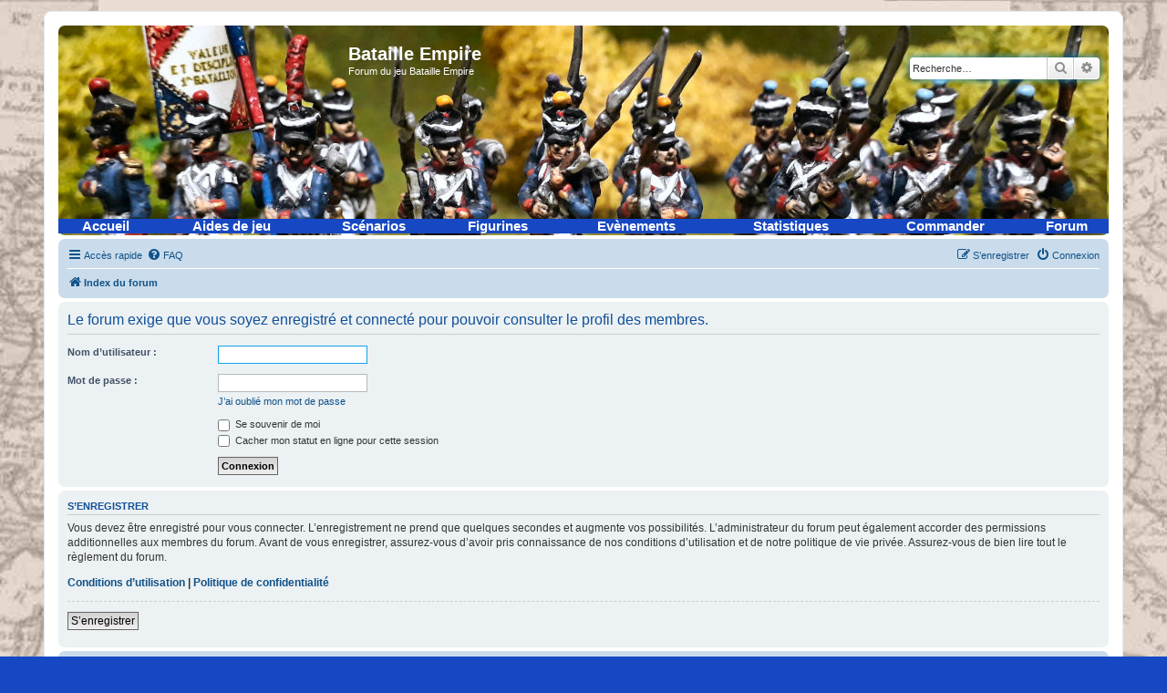

--- FILE ---
content_type: text/html; charset=UTF-8
request_url: http://bataille-empire.fr/forum/phpBB3/memberlist.php?mode=viewprofile&u=1142&sid=ef6ca8f729f1b942eea20db04b19c51c
body_size: 4106
content:
<!DOCTYPE html>
<html dir="ltr" lang="fr">
<head>
<meta charset="utf-8" />
<meta http-equiv="X-UA-Compatible" content="IE=edge">
<meta name="viewport" content="width=device-width, initial-scale=1" />

<title>Bataille Empire - Connexion</title>

	<link rel="alternate" type="application/atom+xml" title="Flux - Bataille Empire" href="/forum/phpBB3/app.php/feed?sid=fdf1ef2dd1ec6dee3f0ef9f07aa6fc83">			<link rel="alternate" type="application/atom+xml" title="Flux - Nouveaux sujets" href="/forum/phpBB3/app.php/feed/topics?sid=fdf1ef2dd1ec6dee3f0ef9f07aa6fc83">				

<!--
	phpBB style name: prosilver
	Based on style:   prosilver (this is the default phpBB3 style)
	Original author:  Tom Beddard ( http://www.subBlue.com/ )
	Modified by:
-->

<link href="./assets/css/font-awesome.min.css?assets_version=16" rel="stylesheet">
<link href="./styles/bestyle/theme/stylesheet.css?assets_version=16" rel="stylesheet">
<link href="./styles/bestyle/theme/fr/stylesheet.css?assets_version=16" rel="stylesheet">




<!--[if lte IE 9]>
	<link href="./styles/bestyle/theme/tweaks.css?assets_version=16" rel="stylesheet">
<![endif]-->





</head>
<body id="phpbb" class="nojs notouch section-memberlist ltr ">


<div id="wrap" class="wrap">
	<a id="top" class="top-anchor" accesskey="t"></a>
	<div id="page-header">
		<div class="headerbar" role="banner">
					<div class="inner">

			<div id="site-description" class="site-description">
				<a id="logo" class="logo" href="./index.php?sid=fdf1ef2dd1ec6dee3f0ef9f07aa6fc83" title="Index du forum"><span class="site_logo"></span></a>
				<h1>Bataille Empire</h1>
				<p>Forum du jeu Bataille Empire</p>
				<p class="skiplink"><a href="#start_here">Vers le contenu</a></p>
			</div>

									<div id="search-box" class="search-box search-header" role="search">
			

				<form action="./search.php?sid=fdf1ef2dd1ec6dee3f0ef9f07aa6fc83" method="get" id="search">
				<fieldset>
					<input name="keywords" id="keywords" type="search" maxlength="128" title="Recherche par mots-clés" class="inputbox search tiny" size="20" value="" placeholder="Recherche…" />
					<button class="button button-search" type="submit" title="Rechercher">
						<i class="icon fa-search fa-fw" aria-hidden="true"></i><span class="sr-only">Rechercher</span>
					</button>
					<a href="./search.php?sid=fdf1ef2dd1ec6dee3f0ef9f07aa6fc83" class="button button-search-end" title="Recherche avancée">
						<i class="icon fa-cog fa-fw" aria-hidden="true"></i><span class="sr-only">Recherche avancée</span>
					</a>
					<input type="hidden" name="sid" value="fdf1ef2dd1ec6dee3f0ef9f07aa6fc83" />

				</fieldset>
				</form>
				
			</div>
						
<!-- Modif HC : Ajout du Menu -->
<div id="menu" class="menuBEposition">
			<table width="1152" border="0" cellspacing="0" cellpadding="3" bgcolor="#1748C3">
				<tr height="14">
					<td>
						<div align="center"><a class="MenuBE" href="../../index.php" target="_self">Accueil</a></div>
					</td>
					<td>
						<div align="center"><a class="MenuBE" href="../../aides/aides.php" target="_self">Aides de jeu</a></div>
					</td>
					<td>
						<div align="center"><a class="MenuBE" href="../../scenarios/scenarios.php" target="_self">Sc&eacute;narios</a></div>
					</td>
					<td>
						<div align="center"><a class="MenuBE" href="../../figurines/figurines.php" target="_self">Figurines</a></div>
					</td>
					<td>
						<div align="center"><a class="MenuBE" href="../../events/events.php" target="_self">Ev&egrave;nements</a></div>
					</td>
					<td>
						<div align="center"><a class="MenuBE" href="../../stats/statistics.php" target="_self">Statistiques</a></div>
					</td>
					<td>
						<div align="center"><a class="MenuBE" href="../../commander/commander.php" target="_self">Commander</a></div>
					</td>
      				<td> 
        			    <div align="center"><a class="MenuBE" href="" target="_self">Forum</a></div>
          			<td>										
				</tr>
			</table>
</div>

			</div>
					</div>
				<div class="navbar" role="navigation">
	<div class="inner">

	<ul id="nav-main" class="nav-main linklist" role="menubar">

		<li id="quick-links" class="quick-links dropdown-container responsive-menu" data-skip-responsive="true">
			<a href="#" class="dropdown-trigger">
				<i class="icon fa-bars fa-fw" aria-hidden="true"></i><span>Accès rapide</span>
			</a>
			<div class="dropdown">
				<div class="pointer"><div class="pointer-inner"></div></div>
				<ul class="dropdown-contents" role="menu">
					
											<li class="separator"></li>
																									<li>
								<a href="./search.php?search_id=unanswered&amp;sid=fdf1ef2dd1ec6dee3f0ef9f07aa6fc83" role="menuitem">
									<i class="icon fa-file-o fa-fw icon-gray" aria-hidden="true"></i><span>Sujets sans réponse</span>
								</a>
							</li>
							<li>
								<a href="./search.php?search_id=active_topics&amp;sid=fdf1ef2dd1ec6dee3f0ef9f07aa6fc83" role="menuitem">
									<i class="icon fa-file-o fa-fw icon-blue" aria-hidden="true"></i><span>Sujets actifs</span>
								</a>
							</li>
							<li class="separator"></li>
							<li>
								<a href="./search.php?sid=fdf1ef2dd1ec6dee3f0ef9f07aa6fc83" role="menuitem">
									<i class="icon fa-search fa-fw" aria-hidden="true"></i><span>Rechercher</span>
								</a>
							</li>
					
										<li class="separator"></li>

									</ul>
			</div>
		</li>

				<li data-skip-responsive="true">
			<a href="/forum/phpBB3/app.php/help/faq?sid=fdf1ef2dd1ec6dee3f0ef9f07aa6fc83" rel="help" title="Foire aux questions (Questions posées fréquemment)" role="menuitem">
				<i class="icon fa-question-circle fa-fw" aria-hidden="true"></i><span>FAQ</span>
			</a>
		</li>
						
			<li class="rightside"  data-skip-responsive="true">
			<a href="./ucp.php?mode=login&amp;sid=fdf1ef2dd1ec6dee3f0ef9f07aa6fc83" title="Connexion" accesskey="x" role="menuitem">
				<i class="icon fa-power-off fa-fw" aria-hidden="true"></i><span>Connexion</span>
			</a>
		</li>
					<li class="rightside" data-skip-responsive="true">
				<a href="./ucp.php?mode=register&amp;sid=fdf1ef2dd1ec6dee3f0ef9f07aa6fc83" role="menuitem">
					<i class="icon fa-pencil-square-o  fa-fw" aria-hidden="true"></i><span>S’enregistrer</span>
				</a>
			</li>
						</ul>

	<ul id="nav-breadcrumbs" class="nav-breadcrumbs linklist navlinks" role="menubar">
						<li class="breadcrumbs" itemscope itemtype="http://schema.org/BreadcrumbList">
										<span class="crumb"  itemtype="http://schema.org/ListItem" itemprop="itemListElement" itemscope><a href="./index.php?sid=fdf1ef2dd1ec6dee3f0ef9f07aa6fc83" itemprop="url" accesskey="h" data-navbar-reference="index"><i class="icon fa-home fa-fw"></i><span itemprop="title">Index du forum</span></a></span>

								</li>
		
					<li class="rightside responsive-search">
				<a href="./search.php?sid=fdf1ef2dd1ec6dee3f0ef9f07aa6fc83" title="Voir les options de recherche avancée" role="menuitem">
					<i class="icon fa-search fa-fw" aria-hidden="true"></i><span class="sr-only">Rechercher</span>
				</a>
			</li>
			</ul>

	</div>
</div>
	</div>



	
	<a id="start_here" class="anchor"></a>
	<div id="page-body" class="page-body" role="main">
		
		
<form action="./ucp.php?mode=login&amp;sid=fdf1ef2dd1ec6dee3f0ef9f07aa6fc83" method="post" id="login" data-focus="username">
<div class="panel">
	<div class="inner">

	<div class="content">
		<h2 class="login-title">Le forum exige que vous soyez enregistré et connecté pour pouvoir consulter le profil des membres.</h2>

		<fieldset class="fields1">
				<dl>
			<dt><label for="username">Nom d’utilisateur :</label></dt>
			<dd><input type="text" tabindex="1" name="username" id="username" size="25" value="" class="inputbox autowidth" /></dd>
		</dl>
		<dl>
			<dt><label for="password">Mot de passe :</label></dt>
			<dd><input type="password" tabindex="2" id="password" name="password" size="25" class="inputbox autowidth" autocomplete="off" /></dd>
							<dd><a href="./ucp.php?mode=sendpassword&amp;sid=fdf1ef2dd1ec6dee3f0ef9f07aa6fc83">J’ai oublié mon mot de passe</a></dd>									</dl>
						<dl>
			<dd><label for="autologin"><input type="checkbox" name="autologin" id="autologin" tabindex="4" /> Se souvenir de moi</label></dd>			<dd><label for="viewonline"><input type="checkbox" name="viewonline" id="viewonline" tabindex="5" /> Cacher mon statut en ligne pour cette session</label></dd>
		</dl>
		
		<input type="hidden" name="redirect" value="./memberlist.php?mode=viewprofile&amp;u=1142&amp;sid=fdf1ef2dd1ec6dee3f0ef9f07aa6fc83" />

		<dl>
			<dt>&nbsp;</dt>
			<dd><input type="hidden" name="sid" value="fdf1ef2dd1ec6dee3f0ef9f07aa6fc83" />
<input type="submit" name="login" tabindex="6" value="Connexion" class="button1" /></dd>
		</dl>
		</fieldset>
	</div>

		</div>
</div>


	<div class="panel">
		<div class="inner">

		<div class="content">
			<h3>S’enregistrer</h3>
			<p>Vous devez être enregistré pour vous connecter. L’enregistrement ne prend que quelques secondes et augmente vos possibilités. L’administrateur du forum peut également accorder des permissions additionnelles aux membres du forum. Avant de vous enregistrer, assurez-vous d’avoir pris connaissance de nos conditions d’utilisation et de notre politique de vie privée. Assurez-vous de bien lire tout le règlement du forum.</p>
			<p><strong><a href="./ucp.php?mode=terms&amp;sid=fdf1ef2dd1ec6dee3f0ef9f07aa6fc83">Conditions d’utilisation</a> | <a href="./ucp.php?mode=privacy&amp;sid=fdf1ef2dd1ec6dee3f0ef9f07aa6fc83">Politique de confidentialité</a></strong></p>
			<hr class="dashed" />
			<p><a href="./ucp.php?mode=register&amp;sid=fdf1ef2dd1ec6dee3f0ef9f07aa6fc83" class="button2">S’enregistrer</a></p>
		</div>

		</div>
	</div>

</form>

			</div>


<div id="page-footer" class="page-footer" role="contentinfo">
	<div class="navbar" role="navigation">
	<div class="inner">

	<ul id="nav-footer" class="nav-footer linklist" role="menubar">
		<li class="breadcrumbs">
									<span class="crumb"><a href="./index.php?sid=fdf1ef2dd1ec6dee3f0ef9f07aa6fc83" data-navbar-reference="index"><i class="icon fa-home fa-fw" aria-hidden="true"></i><span>Index du forum</span></a></span>					</li>
		
				<li class="rightside">Heures au format <span title="UTC">UTC</span></li>
							<li class="rightside">
				<a href="./ucp.php?mode=delete_cookies&amp;sid=fdf1ef2dd1ec6dee3f0ef9f07aa6fc83" data-ajax="true" data-refresh="true" role="menuitem">
					<i class="icon fa-trash fa-fw" aria-hidden="true"></i><span>Supprimer les cookies</span>
				</a>
			</li>
														</ul>

	</div>
</div>

	<div class="copyright">
				<p class="footer-row">
			<span class="footer-copyright">Développé par <a href="https://www.phpbb.com/">phpBB</a>&reg; Forum Software &copy; phpBB Limited</span>
		</p>
				<p class="footer-row">
			<span class="footer-copyright">Traduit par <a href="http://www.phpbb-fr.com">phpBB-fr.com</a></span>
		</p>
						<p class="footer-row">
			<a class="footer-link" href="./ucp.php?mode=privacy&amp;sid=fdf1ef2dd1ec6dee3f0ef9f07aa6fc83" title="Confidentialité" role="menuitem">
				<span class="footer-link-text">Confidentialité</span>
			</a>
			|
			<a class="footer-link" href="./ucp.php?mode=terms&amp;sid=fdf1ef2dd1ec6dee3f0ef9f07aa6fc83" title="Conditions" role="menuitem">
				<span class="footer-link-text">Conditions</span>
			</a>
		</p>
					</div>

	<div id="darkenwrapper" class="darkenwrapper" data-ajax-error-title="Erreur AJAX" data-ajax-error-text="Quelque chose s’est mal passé lors du traitement de votre demande." data-ajax-error-text-abort="Requête annulée par l’utilisateur." data-ajax-error-text-timeout="Votre demande a expiré. Essayez à nouveau." data-ajax-error-text-parsererror="Quelque chose s’est mal passé lors du traitement de votre demande et le serveur a renvoyé une réponse invalide.">
		<div id="darken" class="darken">&nbsp;</div>
	</div>

	<div id="phpbb_alert" class="phpbb_alert" data-l-err="Erreur" data-l-timeout-processing-req="Délai d’attente de la demande dépassé.">
		<a href="#" class="alert_close">
			<i class="icon fa-times-circle fa-fw" aria-hidden="true"></i>
		</a>
		<h3 class="alert_title">&nbsp;</h3><p class="alert_text"></p>
	</div>
	<div id="phpbb_confirm" class="phpbb_alert">
		<a href="#" class="alert_close">
			<i class="icon fa-times-circle fa-fw" aria-hidden="true"></i>
		</a>
		<div class="alert_text"></div>
	</div>
</div>

</div>

<div>
	<a id="bottom" class="anchor" accesskey="z"></a>
	<img src="./cron.php?cron_type=cron.task.core.tidy_sessions&amp;sid=fdf1ef2dd1ec6dee3f0ef9f07aa6fc83" width="1" height="1" alt="cron" /></div>

<script src="./assets/javascript/jquery.min.js?assets_version=16"></script>
<script src="./assets/javascript/core.js?assets_version=16"></script>



<script src="./styles/bestyle/template/forum_fn.js?assets_version=16"></script>
<script src="./styles/bestyle/template/ajax.js?assets_version=16"></script>



</body>
</html>
